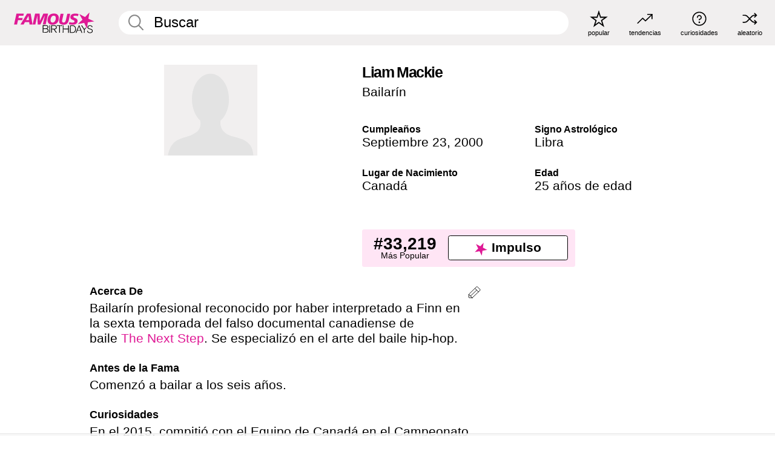

--- FILE ---
content_type: text/html; charset=UTF-8
request_url: https://es.famousbirthdays.com/people/liam-mackie.html
body_size: 8935
content:
<!DOCTYPE html>
<html lang= "es">
  <head>
    <meta charset="utf-8">
    


    
    
    
    <meta name="viewport" content="width=device-width, initial-scale=1">
        <title>Liam Mackie Edad, Familia, Biografía | Famous Birthdays</title>
        <meta name="description" content="Bailarín profesional reconocido por haber interpretado a Finn en la sexta temporada del falso documental canadiense de baile The Next Step.">

    <link rel="icon" href="/favicon.ico" sizes="any">
    <link rel="icon" href="/favicon.svg?3" type="image/svg+xml">
    <link rel="icon" href="/favicon-32.png?3" sizes="32x32" type="image/png">
    <link rel="apple-touch-icon" href="https://es.famousbirthdays.com/apple-touch-icon.png">

          <script type="application/ld+json">
    {"@context":"https://schema.org","@type":"Person","@id":"https://es.famousbirthdays.com/people/liam-mackie.html#person","url":"https://es.famousbirthdays.com/people/liam-mackie.html","name":"Liam Mackie","givenName":"Liam","familyName":"Mackie","sameAs":["https://www.instagram.com/liamackie"],"description":"Bailarín profesional reconocido por haber interpretado a Finn en la sexta temporada del falso documental canadiense de baile The Next Step. Se especializó en el arte del baile hip-hop.","jobTitle":"Bailarín","birthDate":"2000-09-23","birthPlace":{"@type":"Place","name":"Canadá"}}</script>

<script type="application/ld+json">
{
    "@context": "https://schema.org",
    "@type": "WebPage",
    "url": "https://es.famousbirthdays.com/people/liam-mackie.html",
    "name": "Liam Mackie Edad, Familia, Biografía | Famous Birthdays",
    "description": "Descubre más sobre Liam Mackie: su cumpleaños, lo que hizo antes de la fama, su vida de familia, curiosidades, popularidad y más.",
    "inLanguage": "es",
    "primaryImageOfPage": {
        "@type": "ImageObject",
        "url": "https://www.famousbirthdays.com/faces/default-large.jpg"
    },
    "mainEntity": {
        "@id": "https://es.famousbirthdays.com/people/liam-mackie.html#person"
    }
}
</script>
    
    <script type="application/ld+json"> {
    "@context": "https://schema.org",
    "@graph": [
        {
            "@type": "Organization",
            "@id": "https://www.famousbirthdays.com/#organization",
            "name": "Famous Birthdays",
            "url": "https://www.famousbirthdays.com/",
            "logo": {
                "@type": "ImageObject",
                "url": "https://www.famousbirthdays.com/apple-touch-icon.png",
                "width": 180,
                "height": 180
            },
            "sameAs": [
                "https://www.instagram.com/famousbirthdays",
                "https://www.tiktok.com/@famousbirthdays",
                "https://twitter.com/famousbirthdays",
                "https://www.youtube.com/@famousbirthdays"
            ]
        },
        {
            "@type": "WebSite",
            "@id": "https://es.famousbirthdays.com/#website",
            "url": "https://es.famousbirthdays.com/",
            "name": "Famous Birthdays",
            "inLanguage": "es",
            "publisher": {
                "@id": "https://www.famousbirthdays.com/#organization"
            }
        }
    ]
} </script>

    <link rel="manifest" href="/manifest.json">

        <style id="critical-universal">
      :root{--colorWhite:#fff;--colorBlack:#000;--colorPink:#df1995;--colorWhitePink:#ffe5f5;--colorLightPink:#ffd2ef;--colorGrey:#f1efef;--colorDarkerGrey:#868686}*,*::before,*::after{box-sizing:border-box}html,body{margin:0;padding:0}html{font-size:4.1026vw}body{font-family:Helvetica,sans-serif;background:var(--colorWhite);color:var(--colorBlack);width:100%;font-size:1.6rem;line-height:1.2;-webkit-font-smoothing:antialiased;-moz-osx-font-smoothing:grayscale}img,picture{display:block;max-width:100%;height:auto}main{display:block;max-width:1600px;margin:0 auto;padding:5.5rem 0 1.25rem}a{color:var(--colorPink);text-decoration:none}h1 a,h2 a,h3 a,h4 a,h5 a{color:var(--colorBlack);text-decoration:none}p{margin:0}.type-36-b{font-size:1.75rem;line-height:1.05;font-weight:700;letter-spacing:-.01em}.type-34{font-size:1.75rem;line-height:100%;font-weight:700;letter-spacing:-.0625em}.type-28{font-size:1.75rem;line-height:1;font-weight:700}.type-24-26,.type-24-26-small{font-size:1.5rem;line-height:1.1}.type-16-18{font-size:1rem;line-height:1;font-weight:700}.type-16-18-small{font-size:1rem;line-height:1.1;font-weight:700}.type-20-24{font-size:1.25rem;line-height:1.2}.type-14-16{font-size:.875rem;line-height:.9}.type-36{font-size:2rem;line-height:.9;font-weight:700}.site-header{background-color:var(--colorGrey);padding:1.125rem 1rem;display:flex;align-items:center;justify-content:space-between;position:fixed;width:100%;box-sizing:border-box;z-index:3}.site-header__home{margin-right:1rem;width:2.625rem}.site-header__logo{display:none;height:3.5rem}.site-header__logo svg{display:block;width:9.625rem;height:2.5rem}.site-header__logo-mobile{display:flex;width:2.875rem;height:2.875rem;color:var(--colorPink)}.site-header__logo-mobile svg{display:block;width:2.875rem;height:2.875rem}.site-navigation{align-items:center;flex-basis:23.125rem;justify-content:space-between;display:none}.site-navigation a{margin-left:2.25rem;color:var(--colorBlack);text-decoration:none;text-transform:lowercase}.site-navigation a svg{margin:0 auto;display:block;max-width:100%;max-height:100%;fill:transparent}.site-navigation a svg.icon--popular{width:2.125rem;height:2.125rem}.site-navigation a svg.icon--trending{width:1.8125rem;height:1.125rem}.site-navigation a svg.icon--qa{width:1.5625rem;height:1.4375rem}.site-navigation a svg.icon--trivia{width:1.6875rem;height:1.6875rem}.site-navigation a svg.icon--random{width:1.75rem;height:1.4375rem}.site-navigation a span{margin-top:.125rem;display:none;text-align:center;font-size:.75rem;line-height:1.1;white-space:nowrap}.site-navigation a .site-navigation__icon{margin:0;display:flex;height:2.25rem;justify-content:center;align-items:center}.search{display:flex;width:100%;padding:0;position:relative}.search fieldset{margin:0;padding:0;border:0;width:100%;display:flex;position:relative;height:2.75rem}.search fieldset input{display:flex;width:100%;padding:.5rem 0 .5rem 1.125rem;box-sizing:border-box;border-radius:1.875rem;color:var(--colorBlack);border:.125rem solid var(--colorWhite);background-color:var(--colorWhite);appearance:none}.search fieldset input.search-bar{height:2.75rem;line-height:2.75rem;padding-top:0;padding-bottom:0}.search fieldset input::-webkit-search-decoration,.search fieldset input::-webkit-search-cancel-button,.search fieldset input::-webkit-search-results-button,.search fieldset input::-webkit-search-results-decoration{display:none!important}.search-button{margin:0;padding:0;border:0;background:none;position:absolute;right:1.125rem;top:50%;transform:translateY(-50%);cursor:pointer;color:var(--colorDarkerGrey)}.search-button svg{display:block;width:1.125rem;height:1.125rem}.search-suggestions{display:none}.side-paddings{padding:0 1rem}.columns-2,.columns-3{display:grid;grid-template-columns:1fr;grid-gap:1rem}.section-row{margin-bottom:3rem}.section-row>h1{padding-inline:1rem}.sr-only{position:absolute!important;width:1px!important;height:1px!important;padding:0!important;margin:-1px!important;overflow:hidden!important;clip:rect(0,0,0,0)!important;white-space:nowrap!important;border:0!important}@media(min-width:768px){html{font-size:1.1111vw}body{font-size:1.5rem}main{padding-bottom:2.25rem;min-height:calc(100vh - 13.25rem);box-sizing:border-box}.type-24-26,.type-24-26-small{font-size:2rem}.type-16-18{font-size:1.125rem;line-height:1.2}.type-16-18-small{font-size:1.125rem}.type-20-24{font-size:1.5rem}.type-14-16{font-size:1rem;line-height:1.1}.site-header{padding:.875rem 1.5rem}.site-header__home{margin-right:2.625rem;flex-basis:9.6666875rem;width:9.625rem}.site-header__logo{display:flex;align-items:center}.site-header__logo-mobile{display:none}.site-navigation{display:flex}.site-navigation a span{display:block}.search fieldset input{width:100%;padding:.75rem 0 .75rem 1.25rem}.search-button svg{width:1.8125rem;height:1.8125rem}.layout--is-medium-narrow{padding-left:4.5rem;padding-right:4.5rem}.layout--is-narrow{padding-left:8.875rem;padding-right:8.875rem}.side-paddings{padding:0 1.5rem}.columns-2{grid-template-columns:repeat(2,1fr);grid-column-gap:1.5rem}.columns-3{grid-template-columns:repeat(3,1fr);grid-column-gap:1.5rem}.section-row{margin-bottom:1.5rem}}@media(min-width:1600px){html{font-size:16px}}.tiles{margin-bottom:1rem;display:grid;grid-template-columns:repeat(2,1fr);row-gap:1rem}.tiles--gap-Y{column-gap:1rem}.tile{width:100%;position:relative;display:block;text-decoration:none;color:var(--colorBlack)}.tile p{margin:0}.tile p:first-of-type{margin-bottom:.25rem}.tile__picture{margin-bottom:.75rem;border-radius:1.875rem;overflow:hidden;max-width:100%;aspect-ratio:1 / 1}.profile-video-thumbnail{aspect-ratio:16/9}.tile__picture picture,.tile__picture img{display:block;width:100%;height:100%;object-fit:cover;object-position:center}.tile:nth-child(7){display:none}.tile__item{min-width:0}.tile__star-ranking{position:absolute;top:-.85rem;left:-.85rem;color:var(--colorLightPink)}.tile__star-ranking svg{display:block;width:3.25rem;height:3.25rem}.tile__star-ranking span{color:var(--colorBlack);position:absolute;top:50%;left:50%;transform:translate(-66%,-50%)}.tiles-module{padding:0 1rem}.tiles-module h2{margin:0 0 1rem 0}.tiles-module--no-paddings{padding:0}.tiles-module--capitalized h2,.tiles-module--capitalized h1{text-transform:uppercase}@media(min-width:768px){.tiles{grid-template-columns:repeat(6,1fr);row-gap:1.5rem}.tiles--gap-Y{column-gap:1.5rem}.tile:nth-child(7){display:block}.tile__star-ranking{display:block;top:-1.5rem;left:-1.5rem}.tile__star-ranking svg{width:4.375rem;height:4.375rem}.tiles-module{padding:0 1.5rem}}.todays-birthdays-module h1{margin:1.5rem 0 1.25rem 0;padding:0 1rem;text-transform:uppercase}.todays-birthdays-module .todays-birthdays-module__row:last-of-type{display:none}@media(min-width:768px){.todays-birthdays-module h1{margin:1.5rem 0;padding:0 1.5rem}.todays-birthdays-module .todays-birthdays-module__row:first-of-type .tile__item:last-of-type{display:none}.todays-birthdays-module .todays-birthdays-module__row:last-of-type{display:block}}.bio-module h1{margin:0}.bio-module h1 span{display:block}.bio-module .bio-module__profession{margin:0}.bio-module__info{padding:0 1rem}.bio-module .picture{margin-bottom:1.5rem}.bio-module .picture picture,.bio-module .picture img{display:block;width:100%;height:auto}.bio-module__person-attributes{margin-top:2rem;display:grid;grid-template-columns:1fr 1fr;grid-gap:1.125rem}.bio-module__person-attributes p{margin:0}.bio-module__person-attributes p span{display:block}.bio-module a{color:var(--colorBlack);text-decoration:none}.bio-module__full-name,.bio-module__person-attributes .type-16-18{text-transform:none}@media(min-width:768px){.bio-module{padding:2rem 1.5rem 0 1.5rem;display:flex;justify-content:space-between}.bio-module h1{margin-bottom:.625rem}.bio-module__info{padding:0}.bio-module .column:nth-child(2){margin-left:3.5rem;flex:0 0 38rem}.bio-module .picture{margin-bottom:0}.bio-module__person-attributes{margin-top:2.75rem;grid-gap:2rem}}.profile-pictures-carousel__randomizer{position:absolute;top:1rem;right:1rem;display:block;z-index:2}.profile-pictures-carousel__randomizer a{color:var(--colorBlack);background-color:rgba(241,239,239,.4);width:2.5rem;height:2.5rem;display:flex;align-items:center;justify-content:center;border-radius:50%}.profile-pictures-carousel__randomizer svg{display:block;width:1.625rem;height:1.25rem}.profile-pictures-carousel__share{position:absolute;top:.5rem;display:none}.profile-pictures-carousel__share a{color:var(--colorBlack);background-color:rgba(241,239,239,.4);width:2.5rem;height:2.5rem;display:flex;align-items:center;justify-content:center;border-radius:50%}.profile-pictures-carousel__share svg{display:block;width:1.625rem;height:1.625rem}.profile-pictures-carousel{margin-bottom:1.5rem;width:100%;aspect-ratio:404/394;position:relative;overflow:hidden}.profile-pictures-carousel>input,.profile-pictures-carousel>label{position:absolute;opacity:0;pointer-events:none}.profile-pictures-carousel__viewport{display:flex;width:100%;height:100%;overflow-x:scroll;overflow-y:hidden;scroll-snap-type:x mandatory;scroll-behavior:smooth;scrollbar-width:none}.profile-pictures-carousel__viewport::-webkit-scrollbar{display:none}.profile-pictures-carousel__viewport>.profile-pictures-carousel__slide{display:flex;justify-content:center;align-items:center;flex:0 0 100%;scroll-snap-align:center}.profile-pictures-carousel__slide img{display:block;width:100%;height:100%;object-fit:cover}@media(max-width:767px){.profile-pictures-carousel{aspect-ratio:initial;justify-content:center;display:flex}.profile-pictures-carousel__viewport{max-width:320px;min-height:320px}.profile-pictures-carousel__viewport>.profile-pictures-carousel__slide{flex:0 0 100%}}.slide-anchor,input.slide-anchor,input[type="radio"].slide-anchor{display:none!important}.profile-pictures-carousel__controls,.profile-pictures-carousel__control-arrows,.profile-pictures-carousel__swipe-indicator,.profile-pictures-carousel__randomizer,.profile-pictures-carousel__share{display:none}@media(min-width:768px){.profile-pictures-carousel{width:90%;overflow:visible}.profile-pictures-carousel>label{position:static;opacity:1;pointer-events:auto}.profile-pictures-carousel__viewport{overflow:hidden;scroll-snap-type:none;scroll-behavior:unset}.profile-pictures-carousel__viewport>.profile-pictures-carousel__slide{scroll-snap-align:end}}.bio-module__boost-block,.group-info-module__boost-block{margin-top:2.5rem;max-width:24.75rem}.boost-block{padding:.75rem .875rem;display:grid;grid-template-columns:1fr 1fr;grid-gap:.875rem;align-items:center;border-radius:.25rem;background:var(--colorWhitePink);color:var(--colorBlack)}.boost-block p{margin:0;text-align:center}.boost-block p span{display:block}.boost-block__rank.type-36{font-size:2rem}button{margin:0;padding:0;border:none;background:none;font-family:inherit;font-size:100%;line-height:1.15}.bar-button{padding:.875rem 3rem;border:.0625rem solid var(--colorBlack);display:flex;align-items:center;justify-content:center;border-radius:.25rem;background:var(--colorWhite);color:var(--colorBlack);cursor:pointer;font-size:1.75rem;line-height:1;font-weight:700;box-sizing:border-box}.bar-button .icon{margin-right:.25rem}.bar-button .icon svg{display:block;width:1.5rem;height:1.5rem}#btn-boost,.btn-group-boost{padding:.625rem 3rem;font-size:1.5rem}@media(min-width:768px){.bio-module__boost-block{margin-top:4.125rem}}.ranking-item{margin-bottom:.625rem;padding:.25rem .5rem;display:flex;justify-content:space-between;align-items:center;background:var(--colorGrey);border-radius:.625rem;text-decoration:none;color:var(--colorBlack)}.ranking-item__profile{display:flex;align-items:center;width:72%;height:4.4rem}.ranking-item__picture{margin:0 .75rem 0 .25rem;border-radius:1.875rem;overflow:hidden;flex:0 0 20%;aspect-ratio:1/1}.ranking-item__picture img{display:block;width:100%;height:auto}@media(min-width:768px){.ranking-item__picture{flex:0 0 25%}}</style>
        <link rel="preload" href="/static/css/combined.min.css?v505" as="style" onload="this.onload=null;this.rel='stylesheet'">
    <noscript><link rel="stylesheet" href="/static/css/combined.min.css?v505"></noscript>

  

        
          <link rel="canonical" href="https://es.famousbirthdays.com/people/liam-mackie.html"/>
    
          <script data-cfasync="false" type="text/javascript">
    var freestar = freestar || {};
    freestar.queue = freestar.queue || [];
    freestar.config = freestar.config || {};
    freestar.config.enabled_slots = [];
    freestar.initCallback = function () { (freestar.config.enabled_slots.length === 0) ? freestar.initCallbackCalled = false : freestar.newAdSlots(freestar.config.enabled_slots) }
</script>
<script>
var useSSL="https:"==document.location.protocol</script>
    
           
      
      <meta property="og:site_name" content="Famous Birthdays">
      <meta property="og:type" content="profile">
      <meta property="og:url" content="https://es.famousbirthdays.com/people/liam-mackie.html">
      <meta property="og:title" content="Descubre más sobre Liam Mackie">
      <meta property="og:description" content="Bailarín profesional reconocido por haber interpretado a Finn en la sexta temporada del falso documental canadiense de baile The Next Step.">

      <meta property="og:image" content="https://www.famousbirthdays.com/faces/default-large.jpg">
      <meta property="og:image:alt" content="Descubre más sobre Liam Mackie">
      
      
      
      
      
            <meta property="profile:first_name" content="Liam">
                  <meta property="profile:last_name" content="Mackie">
      
      <meta name="twitter:card" content="summary_large_image">
      <meta name="twitter:site" content="@famousbirthdays">
      <meta name="twitter:title" content="Descubre más sobre Liam Mackie">
      <meta name="twitter:description" content="Bailarín profesional reconocido por haber interpretado a Finn en la sexta temporada del falso documental canadiense de baile The Next Step.">
      <meta name="twitter:image" content="https://www.famousbirthdays.com/faces/default-large.jpg">
      <meta name="twitter:image:alt" content="Descubre más sobre Liam Mackie">

    
    


    
  </head>
  <body>
    <div class="site-header">
  <a href="/" class="site-header__home" aria-label="To Famous Birthdays homepage">
    <span class="site-header__logo">
      <svg class="icon icon--logo-fb">
        <use xlink:href="/static/fonts/famous-icons.svg#icon-logo-fb"></use>
      </svg>
    </span>
    <span class="site-header__logo-mobile">
      <svg class="icon icon--logo-fb-mobile">
        <use xlink:href="/static/fonts/famous-icons.svg#icon-logo-fb-mobile"></use>
      </svg>
    </span>
  </a>
  <form id="fb_search" class="search  " role="form" name="fb_search" action="/search" method="post">
	<fieldset>
	    <input autocomplete="off" id="main-search" type="search" name="q" placeholder=" Buscar " class="type-24-26 search-bar"  aria-label="Enter Celebrity or Date" maxlength="80"  data-dark_theme="0" >
	    <div class="search-button">
	      <svg class="icon icon--search">
	        <use xlink:href="/static/fonts/famous-icons.svg#icon-search"></use>
	      </svg>
	    </div>  
	    <button type="submit" class="search-submit" aria-label="Search"></button>
	    <ul  id="autocomplete-suggestions"  class="autocomplete-suggestions search-suggestions " ></ul>
	    
	</fieldset>
</form>



  <div class="site-navigation">
    <a href="/most-popular-people.html" title="popular">
      <span class="site-navigation__icon">
        <svg class="icon icon--popular">
          <use xlink:href="/static/fonts/famous-icons.svg#icon-popular"></use>
        </svg>
      </span>
      <span>popular</span>
    </a>
    <a href="/trending" title="tendencias ">
      <span class="site-navigation__icon">
        <svg class="icon icon--trending">
          <use xlink:href="/static/fonts/famous-icons.svg#icon-trending"></use>
        </svg>
      </span>
      <span>tendencias </span>
    </a>

        <a href="/trivia" title="curiosidades">
      <span class="site-navigation__icon">
        <svg class="icon icon--trivia">
          <use xlink:href="/static/fonts/famous-icons.svg#icon-trivia"></use>
        </svg>
      </span>
      <span>curiosidades</span>
    </a>
    <a id="random-person" href="#" title="aleatorio" class="random-person">
      <span class="site-navigation__icon">
        <svg class="icon icon--random">
          <use xlink:href="/static/fonts/famous-icons.svg#icon-random"></use>
        </svg>
      </span>
      <span>aleatorio</span>
    </a>
  </div>
</div>
    <main class=" layout--is-narrow ">
       <div class="section-row modifierSize section-row--size-xs section-half-bottom">
	<div class="bio-module ">
		<div class="column">
						<div class="bio-module__no-image">
		        <svg class="icon icon--no-profile-image">
		          <use xlink:href="/static/fonts/famous-icons.svg#icon-no-profile-image"></use>
		        </svg>
		    </div>	
			
					</div>

		<div class="column">
			<div class="bio-module__info">
				<h1 class="type-34">
		        <span class="bio-module__full-name">Liam Mackie</span>
		        									<div class="profile-pictures-carousel__randomizer hidden-sm hidden-md hidden-lg" style="top: 0.1rem; right: 0.5rem;">
						<a id="random-person-mobile" href="#" title="Random" class="random-person-mobile">
						<svg class="icon icon--random">
							<use xlink:href="/static/fonts/famous-icons.svg#icon-random"></use>
						</svg>
						</a>
					</div>
						      </h1>
		      				<p class="type-20-24 bio-module__profession">
					<a href="https://es.famousbirthdays.com/profession/dancer.html"> 
						Bailarín
					</a>
				</p>
			  
			  	<div class="bio-module__person-attributes">
			  					  		<p>
			          <span class="type-16-18">
			          	 Cumpleaños 			          </span>
			          <span>
			          																<a href="/september23.html">Septiembre 23</a>,    <a href="/year/2000.html">2000</a> 									          </span>
			        </p>
			        
			        			        <p>
			          <span class="type-16-18">Signo Astrológico</span>
			          <span><a  href="/astrology/libra.html">Libra</a></span>
			        </p>
			        
			        <p>
			          <span class="type-16-18">Lugar de Nacimiento</span>
			          <span>
			          	
																					<a href="/birthplace/canada.html">Canadá</a>
																          </span>
			        </p>

			        			        <p>
			          <span class="type-16-18">Edad </span>
			          <span><a href="/age/25.html">25 años de edad</a></span>
			        </p>
			        			  	</div>
			</div>

						<div class="bio-module__boost-block">
				<div class="boost-block type-14-16">
					<p>
			          <span class="boost-block__rank type-36">#33,219</span>
			          <span>Más Popular</span>
			        </p>
			        <button id="btn-boost" class="bar-button type-28 btn-boost" type="button">
			        	<span class="icon">
					      <svg class="icon icon--logo-fb-mobile">
					        <use xlink:href="/static/fonts/famous-icons.svg#icon-logo-fb-mobile"></use>
					      </svg>
					    </span>
				    	<span>Impulso</span>
				    </button>
				</div>
							</div>
					</div>
	</div>
</div>

<div class="section-row modifierSize section-row--size-s section-no-bottom">
	<div class="about-container">
		<div class="about">
			<div class="about-module section-half-bottom-desktop">
				<h2>Acerca De </h2>
  				<p>Bailarín profesional reconocido por haber interpretado a Finn en la sexta temporada del falso documental canadiense de baile <a href="https://es.famousbirthdays.com/shows/next-step.html">The Next Step</a>. Se especializó en el arte del baile hip-hop.</p>

  				<h2>Antes de la Fama</h2>
				<p>Comenzó a bailar a los seis años.</p>

				<h2>Curiosidades</h2>
				<p>En el 2015, compitió con el Equipo de Canadá en el Campeonato Mundial de Hip-Hop.</p>

				<h2>Vida Familiar</h2>
				<p>Es de Vancouver, Columbia Británica. Tiene una hermana menor llamada Karis Mackie.</p>

				<h2>Asociación</h2>
				<p >Tanto él como <a href="https://es.famousbirthdays.com/people/trevor-tordjman.html">Trevor Tordjman</a> han aparecido en The Next Step.</p>


				
								<div class="inline-banners inline-banners-profile hidden-md hidden-lg">
					<div align="center" data-freestar-ad="__300x250" id="famousbirthdays_incontent_4">
  <script data-cfasync="false" type="text/javascript">
    freestar.config.enabled_slots.push({ placementName: "famousbirthdays_incontent_4", slotId: "famousbirthdays_incontent_4" });
  </script>
</div>



				</div>
								
				<a id="btn-edit" href="#" class="to-edit btn-edit" data-url="liam-mackie.html" title="Send Suggestion">
					<svg class="icon icon--pencil">
					  	<use xlink:href="/static/fonts/famous-icons.svg#icon-pencil"></use>
					</svg>
				</a>
			</div>

			
			
		</div>
      
		<div class="banners profile-sidebar">
			<div align="center" data-freestar-ad="__300x600" id="famousbirthdays_siderail_right_1">
  <script data-cfasync="false" type="text/javascript">
    freestar.config.enabled_slots.push({ placementName: "famousbirthdays_siderail_right_1", slotId: "famousbirthdays_siderail_right_1" });
  </script>
</div>



			
					</div>
	</div>
</div>

<div class="section-row modifierSize section-row--size-s">
	<div class="popularity-module">
		<h2 class="type-30-32">
			Popularidad 

			

			

		</h2>
		<div class="columns-3 popularity-module__inner">
			<div class="column">
																<a class="ranking-item ranking-item--theme-LightPink ranking-item--size-s" href="/most-popular-people.html">
						  <span class="ranking-item__profile type-24-26">
						    
						    <span class="ranking-item__label">Más Popular</span>
						  </span>
						  <span class="ranking-item__rank type-36">
						   #33,219
						  </span>
						</a>
																					<a class="ranking-item ranking-item--theme-LightPink ranking-item--size-s" href="/names/liam.html">
						  <span class="ranking-item__profile type-24-26">
						    
						    <span class="ranking-item__label">Primer Nombre Liam</span>
						  </span>
						  <span class="ranking-item__rank type-36">
						   #13
						  </span>
						</a>
																																								
			</div>
			<div class="column">
																																		<a class="ranking-item ranking-item--theme-BabyPink ranking-item--size-s" href="/profession/from/dancer-canada.html">
						  <span class="ranking-item__profile type-24-26">
						    
						    <span class="ranking-item__label">Bailarín Nacidos en Canadá</span>
						  </span>
						  <span class="ranking-item__rank type-36">
						   #15
						  </span>
						</a>
																					<a class="ranking-item ranking-item--theme-PalePink ranking-item--size-s" href="/astrology/career/libra-dancer.html">
						  <span class="ranking-item__profile type-24-26">
						    
						    <span class="ranking-item__label">Bailarín Libra</span>
						  </span>
						  <span class="ranking-item__rank type-36">
						   #22
						  </span>
						</a>
																						
			</div>
			<div class="column">
																																																				<a class="ranking-item ranking-item--theme-BlushPink ranking-item--size-s" href="/lastname/mackie.html">
						  <span class="ranking-item__profile type-24-26">
						    
						    <span class="ranking-item__label">Apellido Mackie</span>
						  </span>
						  <span class="ranking-item__rank type-36">
						   #3
						  </span>
						</a>
													
			</div>
		</div>
	</div>
</div>






	<div class="section-row  modifierSize section-row--size-xs section-half-bottom ">
		<div class="tiles-module grid-item-aspect-1-1">
			<h2 class="type-30-32">
				 Los Fans de Liam Mackie También Vieron 			</h2>
			<div class="tiles tiles--columns-4 tiles--gap-Y tiles--only-last-4-mobile">

												<div class="tile__item">
					<a class="tile" href="https://es.famousbirthdays.com/people/trevor-tordjman.html">
						<div class="tile__picture">
								<img src="https://www.famousbirthdays.com/thumbnails/tordjman-trevor-medium.jpg" srcset="https://www.famousbirthdays.com/thumbnails/tordjman-trevor-medium.jpg 190w, https://www.famousbirthdays.com/thumbnails/tordjman-trevor-large.jpg 250w, https://www.famousbirthdays.com/faces/tordjman-trevor-image.jpg 300w" sizes="(max-width: 767px) 160px, 300px" width="190" height="190" alt="Trevor Tordjman" loading="lazy" decoding="async">
						</div>
							<p class="type-16-18-small">Trevor Tordjman</p>
													    	<p class="tile__description type-14-16">Estrella de Instagram</p>
						    						</a>
					</div>
								<div class="tile__item">
					<a class="tile" href="https://es.famousbirthdays.com/people/akiel-julien.html">
						<div class="tile__picture">
								<img src="https://www.famousbirthdays.com/thumbnails/julien-akiel-medium.jpg" srcset="https://www.famousbirthdays.com/thumbnails/julien-akiel-medium.jpg 190w, https://www.famousbirthdays.com/thumbnails/julien-akiel-large.jpg 250w, https://www.famousbirthdays.com/faces/julien-akiel-image.jpg 300w" sizes="(max-width: 767px) 160px, 300px" width="190" height="190" alt="Akiel Julien" loading="lazy" decoding="async">
						</div>
							<p class="type-16-18-small">Akiel Julien</p>
													    	<p class="tile__description type-14-16">Actor de Televisión</p>
						    						</a>
					</div>
								<div class="tile__item">
					<a class="tile" href="https://es.famousbirthdays.com/people/alex-zaichkowski.html">
						<div class="tile__picture">
								<img src="https://www.famousbirthdays.com/thumbnails/zaichkowski-alex-medium.jpg" srcset="https://www.famousbirthdays.com/thumbnails/zaichkowski-alex-medium.jpg 190w, https://www.famousbirthdays.com/thumbnails/zaichkowski-alex-large.jpg 250w, https://www.famousbirthdays.com/faces/zaichkowski-alex-image.jpg 300w" sizes="(max-width: 767px) 160px, 300px" width="190" height="190" alt="Alex Zaichkowski" loading="lazy" decoding="async">
						</div>
							<p class="type-16-18-small">Alex Zaichkowski</p>
													    	<p class="tile__description type-14-16">Cantante Pop</p>
						    						</a>
					</div>
								<div class="tile__item">
					<a class="tile" href="https://es.famousbirthdays.com/people/alexandra-beaton.html">
						<div class="tile__picture">
								<img src="https://www.famousbirthdays.com/thumbnails/beaton-alexandra-medium.jpg" srcset="https://www.famousbirthdays.com/thumbnails/beaton-alexandra-medium.jpg 190w, https://www.famousbirthdays.com/thumbnails/beaton-alexandra-large.jpg 250w, https://www.famousbirthdays.com/faces/beaton-alexandra-image.jpg 300w" sizes="(max-width: 767px) 160px, 300px" width="190" height="190" alt="Alexandra Beaton" loading="lazy" decoding="async">
						</div>
							<p class="type-16-18-small">Alexandra Beaton</p>
													    	<p class="tile__description type-14-16">Actriz de Televisión</p>
						    						</a>
					</div>
											</div>
		</div>
	</div>
	
	
			<div class="banners">
	<div align="center" data-freestar-ad="__300x250 __970x90" id="famousbirthdays_incontent_1">
  <script data-cfasync="false" type="text/javascript">
    freestar.config.enabled_slots.push({ placementName: "famousbirthdays_incontent_1", slotId: "famousbirthdays_incontent_1" });
  </script>
</div>



</div>	
	<div class="section-row ">
		<div class="tiles-module grid-item-aspect-1-1">
			<h2 class="type-30-32">
				   Liam Mackie Es Miembro De   			</h2>
			<div class="tiles tiles--columns-4 tiles--gap-Y tiles--only-last-4-mobile">

														<div class="tile__item">
						<a class="tile" href="/shows/next-step.html">
							<div class="tile__picture">
																<img src="https://www.famousbirthdays.com/group_images/thumbnails/next-step-show.jpg" srcset="https://www.famousbirthdays.com/group_images/thumbnails/next-step-show.jpg 190w, https://www.famousbirthdays.com/group_images/small/next-step-show.jpg 250w, https://www.famousbirthdays.com/group_images/crop/next-step-show.jpg 320w" sizes="(max-width: 767px) 160px, 300px" width="190" height="190" alt="The Next Step" loading="lazy" decoding="async">
															</div>
							<p class="type-16-18-small">The Next Step</p>
						</a>
					</div>
				
									<div class="tile__item">
						<a class="tile" href="/age/25.html">
							<div class="tile__picture">
																<img src="https://www.famousbirthdays.com/thumbnails/flores-abraham-medium.jpg" srcset="https://www.famousbirthdays.com/thumbnails/flores-abraham-medium.jpg 190w, https://www.famousbirthdays.com/thumbnails/flores-abraham-large.jpg 250w, https://www.famousbirthdays.com/faces/flores-abraham-image.jpg 300w" sizes="(max-width: 767px) 160px, 300px" width="190" height="190" alt="25 Años" loading="lazy" decoding="async">
															</div>
							<p class="type-16-18-small">25 Años</p>
						</a>
					</div>
				
									<div class="tile__item">
						<a class="tile" href="/profession/dancer.html">
							<div class="tile__picture">
																<img src="https://www.famousbirthdays.com/thumbnails/lamar-johnson-dancer-medium.jpg" srcset="https://www.famousbirthdays.com/thumbnails/lamar-johnson-dancer-medium.jpg 190w, https://www.famousbirthdays.com/thumbnails/lamar-johnson-dancer-large.jpg 250w, https://www.famousbirthdays.com/faces/lamar-johnson-dancer-image.jpg 300w" sizes="(max-width: 767px) 160px, 300px" width="190" height="190" alt="Bailarines" loading="lazy" decoding="async">
															</div>
							<p class="type-16-18-small">Bailarines</p>
						</a>
					</div>
				
									<div class="tile__item">
						<a class="tile" href="/names/liam.html">
							<div class="tile__picture">
																<img src="https://www.famousbirthdays.com/thumbnails/payne-liam-medium.jpg" srcset="https://www.famousbirthdays.com/thumbnails/payne-liam-medium.jpg 190w, https://www.famousbirthdays.com/thumbnails/payne-liam-large.jpg 250w, https://www.famousbirthdays.com/faces/payne-liam-image.jpg 300w" sizes="(max-width: 767px) 160px, 300px" width="190" height="190" alt="Primer Nombre Liam" loading="lazy" decoding="async">
															</div>
							<p class="type-16-18-small">Primer Nombre Liam</p>
						</a>
					</div>
				
											</div>
		</div>
	</div>

	
	


	


	<div class="section-row">
		<div class="columns-2">
							<div class="column today-tiles-container">
					<div class="tiles-module">
						<h2 class="type-30-32"><a href="/september23.html">Más Cumpleaños Septiembre 23</a></h2>

						<div class="tiles tiles--columns-3 tiles--gap-Y tiles--only-last-2-mobile">

										<div class="tile__item">
						<a class="tile" href="https://es.famousbirthdays.com/people/gabriel-montiel.html">
							<div class="tile__picture">
								<img src="https://www.famousbirthdays.com/thumbnails/montiel-gabriel-medium.jpg" srcset="https://www.famousbirthdays.com/thumbnails/montiel-gabriel-medium.jpg 190w, https://www.famousbirthdays.com/thumbnails/montiel-gabriel-large.jpg 250w, https://www.famousbirthdays.com/faces/montiel-gabriel-image.jpg 300w" sizes="(max-width: 767px) 160px, 190px" width="190" height="190" alt="werevertumorro" loading="lazy" decoding="async">
							</div>
							<p class="type-16-18-small">werevertumorro</p>
							<p class="tile__description type-14-16">Estrella de YouTube</p>
							</a>
						</div>

										<div class="tile__item">
						<a class="tile" href="https://es.famousbirthdays.com/people/anthony-mackie.html">
							<div class="tile__picture">
								<img src="https://www.famousbirthdays.com/thumbnails/mackie-anthony-medium.jpg" srcset="https://www.famousbirthdays.com/thumbnails/mackie-anthony-medium.jpg 190w, https://www.famousbirthdays.com/thumbnails/mackie-anthony-large.jpg 250w, https://www.famousbirthdays.com/faces/mackie-anthony-image.jpg 300w" sizes="(max-width: 767px) 160px, 190px" width="190" height="190" alt="Anthony Mackie" loading="lazy" decoding="async">
							</div>
							<p class="type-16-18-small">Anthony Mackie</p>
							<p class="tile__description type-14-16">Actor de Cine</p>
							</a>
						</div>

					
						<div class="tile__item">
							<a class="rounded-button" href="/september23.html" aria-label="Más Cumpleaños Septiembre 23">
								<span class="type-28">Más</span>
							</a>
						</div>
					</div>
					</div>
				</div>
			
			
			<div class="column">
				<div class="tiles-module">
					<h2 class="type-30-32"><a href="/astrology/libra.html">Más Libras</a></h2>

					<div class="tiles tiles--columns-3 tiles--gap-Y tiles--only-last-2-mobile">

								<div class="tile__item">
			      <a class="tile" href="https://es.famousbirthdays.com/people/federico-vigevani.html">
			        <div class="tile__picture">
			            <img src="https://www.famousbirthdays.com/thumbnails/vigevani-federico-medium.jpg" srcset="https://www.famousbirthdays.com/thumbnails/vigevani-federico-medium.jpg 190w, https://www.famousbirthdays.com/thumbnails/vigevani-federico-large.jpg 250w, https://www.famousbirthdays.com/faces/vigevani-federico-image.jpg 300w" sizes="(max-width: 767px) 160px, 190px" width="190" height="190" alt="Federico Vigevani" loading="lazy" decoding="async">
			          </div>
			        <p class="type-16-18-small">Federico Vigevani</p>
			        <p class="tile__description type-14-16">Estrella de YouTube</p>
				        
				        
				        
				      </a>
				  </div>

				  				<div class="tile__item">
			      <a class="tile" href="https://es.famousbirthdays.com/people/jordan-matter.html">
			        <div class="tile__picture">
			            <img src="https://www.famousbirthdays.com/thumbnails/matter-jordan-medium.jpg" srcset="https://www.famousbirthdays.com/thumbnails/matter-jordan-medium.jpg 190w, https://www.famousbirthdays.com/thumbnails/matter-jordan-large.jpg 250w, https://www.famousbirthdays.com/faces/matter-jordan-image.jpg 300w" sizes="(max-width: 767px) 160px, 190px" width="190" height="190" alt="Jordan Matter" loading="lazy" decoding="async">
			          </div>
			        <p class="type-16-18-small">Jordan Matter</p>
			        <p class="tile__description type-14-16">Estrella de YouTube</p>
				        
				        
				        
				      </a>
				  </div>

				  
				    <div class="tile__item">
				      <a class="rounded-button" href="/astrology/libra.html"  aria-label="Más Libras">
				    	<span class="type-28">Más</span>
				  	  </a>
				    </div>
				</div>
			</div>

		</div>
	</div>
</div>

<!-- edit form -->
<form id="edit-form" name="edit_form" action="/people/edits" method="post">
	<input type="hidden" name="url" value="liam-mackie.html">
</form>








              <div class="banners">
        <div align="center" data-freestar-ad="__300x250 __970x90" id="famousbirthdays_incontent_3">
  <script data-cfasync="false" type="text/javascript">
    freestar.config.enabled_slots.push({ placementName: "famousbirthdays_incontent_3", slotId: "famousbirthdays_incontent_3" });
  </script>
</div>



      </div>
          </main>
    <div class="site-footer">
      <div class="site-footer__row">
        <a class="site-footer__row__left site-footer__logo" href="/" aria-label="Home">
          <svg class="icon icon--logo-fb">
            <use xlink:href="/static/fonts/famous-icons.svg#icon-logo-fb"></use>
          </svg>
        </a>
        <div class="site-footer__row__right site-footer__icons">
          <ul class="site-footer__social">
             

             

            
             
          </ul>
          <ul class="site-footer__apps">
                                    <li>
              <a href="https://apps.apple.com/es/app/famous-birthdays/id646707938" target="_blank" rel="noopener" aria-label="Famous Birthdays in the App store">
                <svg class="icon icon--app-store">
                                      <use xlink:href="/static/fonts/famous-icons.svg#icon-app-store-es"></use>
                                  </svg>
              </a>
              
            </li>
             
                                    <li>
              <a href="https://play.google.com/store/apps/details?id=com.famousbirthdays&amp;hl=es" target="_blank" rel="noopener" aria-label="Famous Birthdays in the Play store">
                <svg class="icon icon--play-store">
                  <use xlink:href="/static/fonts/famous-icons.svg#icon-play-store-es"></use>
                </svg>
              </a>
              </li>
               
            
          </ul>
          <ul class="site-footer__languages">
            
                          <li>
                <a href="https://www.famousbirthdays.com" target="_blank" rel="noopener" title="Inglés" aria-label="Inglés">
                  <svg class="icon icon--flag-usa">
                    <use xlink:href="/static/fonts/famous-icons.svg#icon-flag-usa"></use>
                  </svg>
                </a>
              </li>
            
            
                        <li>
              <a href="https://pt.famousbirthdays.com" target="_blank" rel="noopener" title="Portugués" aria-label="Portugués">
                <svg class="icon icon--flag-portugal">
                  <use xlink:href="/static/fonts/famous-icons.svg#icon-flag-portugal"></use>
                </svg>
              </a>
            </li>
                              
                        <li>
              <a href="https://fr.famousbirthdays.com" target="_blank" rel="noopener" title="Francés" aria-label="Francés">
                <svg class="icon icon--flag-france">
                  <use xlink:href="/static/fonts/famous-icons.svg#icon-flag-france"></use>
                </svg>
              </a>
            </li>
            
                        <li>
              <a href="https://it.famousbirthdays.com" target="_blank" rel="noopener" title="Italiano" aria-label="Italiano">
                <svg class="icon icon--flag-italy">
                  <use xlink:href="/static/fonts/famous-icons.svg#icon-flag-italy"></use>
                </svg>
              </a>
            </li>
            
                        <li>
              <a href="https://de.famousbirthdays.com" target="_blank" rel="noopener" title="Alemán" aria-label="Alemán">
                <svg class="icon icon--flag-germany">
                  <use xlink:href="/static/fonts/famous-icons.svg#icon-flag-germany"></use>
                </svg>
              </a>
            </li>
                        
          </ul>
        </div>
      </div>
      <div class="site-footer__row site-footer__bottom">
        <div class="site-footer__row__left">
          <ul class="site-footer__navigation">
            <li><a href="/about/" class="type-14-16">Acerca De</a></li>
            <li><a href="/contact/" class="type-14-16">Contacto</a></li>
            <li><a href="/privacy/" class="type-14-16">Privacidad</a></li>
            <li><a href="/terms/" class="type-14-16">Condiciones</a></li>
          </ul>
        </div>
        <div class="site-footer__row__right site-footer__copyright">
          <p class="type-12">
            © FamousBirthdays.com - uso sujeto a las prácticas reveladas en nuestra política de privacidad            </p>
          
        </div>
      </div>
    </div>

    
    <form name="random" id="random-form" method="post" action="/random"></form>
    <script src="/static/js/main.min.js?v505" defer></script>

        <div class="adspot-sticky" id="sticky-ad">

    </div>
      

    

    <link rel="preconnect" href="https://a.pub.network/" crossorigin />
    <link rel="preconnect" href="https://d.pub.network/" crossorigin />
     
    <script src="https://a.pub.network/famousbirthdays-com/pubfig.min.js" data-cfasync="false" async></script>

    
    <script data-cfasync="false">
    (function(){function runProbe(){var b=document.createElement('div');b.className='ad ads banner-ad ad-container';b.style.cssText='position:absolute;left:-9999px;top:-9999px;height:1px;width:1px;';document.documentElement.appendChild(b);requestAnimationFrame(function(){var blocked=getComputedStyle(b).display==='none';b.remove();if(blocked)window.__fsNeedsRecovery=true;});}if('requestIdleCallback' in window){requestIdleCallback(runProbe,{timeout:2000});}else{setTimeout(runProbe,2000);}})();
    </script>

    
    <script data-cfasync="false">
    (function(){function loadRecovery(){if(!window.__fsNeedsRecovery)return;if(window.__fsRecoveryStarted)return;window.__fsRecoveryStarted=true;cleanup();var s=document.createElement('script');s.src='/static/js/freestar-recovery.min.js';s.defer=true;document.head.appendChild(s);}function cleanup(){['scroll','click','keydown'].forEach(function(e){window.removeEventListener(e,onInteract,{capture:true,passive:true});});if(idleId)window.cancelIdleCallback&&window.cancelIdleCallback(idleId);clearTimeout(fallbackId);}var idleId,fallbackId;function onInteract(){loadRecovery();}['scroll','click','keydown'].forEach(function(e){window.addEventListener(e,onInteract,{capture:true,passive:true,once:true});});if('requestIdleCallback' in window){idleId=requestIdleCallback(loadRecovery,{timeout:2000});}else{setTimeout(loadRecovery,2000);}fallbackId=setTimeout(loadRecovery,7000);})();
    </script>

  </body>
</html>

--- FILE ---
content_type: text/plain;charset=UTF-8
request_url: https://c.pub.network/v2/c
body_size: -268
content:
92351d71-af9c-44b3-b481-ece84e7dc898

--- FILE ---
content_type: text/plain;charset=UTF-8
request_url: https://c.pub.network/v2/c
body_size: -115
content:
780f8856-9e57-40a5-9faf-3117b4b4ff32